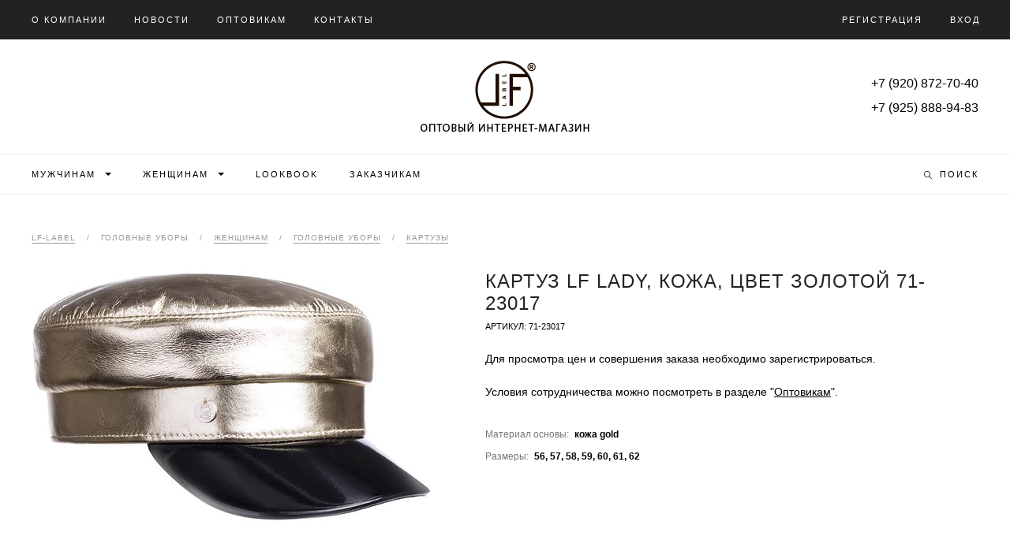

--- FILE ---
content_type: text/html; charset=utf-8
request_url: https://lf-label.ru/catalog/model/827/kartuz-lf-lady-kozha-tsvet-zolotoj-1018-13/
body_size: 3115
content:
<!DOCTYPE html>
<html>
<head>
  <meta charset="utf-8">

  <title>КАРТУЗ LF LADY, КОЖА, ЦВЕТ ЗОЛОТОЙ LF-Label 71-23017 - кожа gold. Купить оптом в интернет-магазине головных уборов LF-Label.ru</title>

  <meta name="description" content="КАРТУЗ LF LADY, КОЖА, ЦВЕТ ЗОЛОТОЙ 71-23017 от производителя LF-Label. В головном уборе использованы только качественные материалы: кожа gold. Предлагаем купить модель КАРТУЗ LF LADY, КОЖА, ЦВЕТ ЗОЛОТОЙ LF-Label 71-23017 оптом в нашем интернет-магазине.">
  <meta name="keywords" content="КАРТУЗ LF LADY, КОЖА, ЦВЕТ ЗОЛОТОЙ LF-Label 71-23017, кожа gold, купить, опт, оптовый магазин, цены, от производителя.">

  <link rel="shortcut icon" href="https://lf-label.ru/favicon.ico">

  
  
  
  

  <link rel="stylesheet" href="https://static.lf-label.ru/cache/css/f4e3f6332275.css" type="text/css" />

  <script type="text/javascript" src="https://static.lf-label.ru/cache/js/767e321623dd.js"></script>
  

  <meta name="yandex-verification" content="6e58bb80b4e6d99a">
  <meta name="google-site-verification" content="dT4DCnXxI1n1MpltN9iGcUjyrec6axRA8Fl3kpm5R3Y">

  
</head>
<body class="">






<div class="headline">
  <div class="wrapper">
    <div class="headline-menu">
      <a href="/" class="headline-menu-logo">LF-LABEL</a>
      <a href="/about/">О компании</a>
      <a href="/news/">Новости</a>
      <a href="/wholesaling/">Оптовикам</a>
      <a href="/contacts/">Контакты</a>
    </div>
    <div class="headline-user">
      
        <a href="/auth/register/">Регистрация</a>
        
        <a href="/auth/login/?next=/catalog/model/827/kartuz-lf-lady-kozha-tsvet-zolotoj-1018-13/">Вход</a>
      
    </div>
  </div>
</div>

<div class="header">
  <div class="wrapper">
    <a href="/" class="header-logo">LF-LABEL | HEADWEAR & ACCESSORIES | ОПТОВЫЙ ИНТЕРНЕТ-МАГАЗИН</a>
    <div class="header-phones">
      <span>+7 (920) 872-70-40</span>
      <span>+7 (925) 888-94-83</span>
    </div>
  </div>
</div>

<div class="toolbar">
  <div class="wrapper">
    <div class="toolbar-nav">
      
  <div class="toolbar-nav-item">
    <a href="/catalog/41/muzhchinam/" class="toolbar-nav-item-target parent">Мужчинам</a>
    <div class="toolbar-nav-item-submenu">
      <div class="wrapper">
        
          <div class="toolbar-nav-item-submenu-col">
            <strong>Головные уборы</strong>
            
              <ul>
                
                  <li><a href="/catalog/19/bejsbolki-osen-2/">Бейсболки осень</a></li>
                
                  <li><a href="/catalog/56/bejsbolki-leto/">Бейсболки лето</a></li>
                
                  <li><a href="/catalog/26/boyarki/">Боярки</a></li>
                
                  <li><a href="/catalog/22/kapitanki/">Капитанки</a></li>
                
                  <li><a href="/catalog/58/kapitanki-leto/">Капитанки лето</a></li>
                
                  <li><a href="/catalog/21/kepi/">Кепи</a></li>
                
                  <li><a href="/catalog/57/kepi-leto/">Кепки лето</a></li>
                
              </ul>
            
              <ul>
                
                  <li><a href="/catalog/25/nemki/">Немки</a></li>
                
                  <li><a href="/catalog/23/panamyi/">Панамы</a></li>
                
                  <li><a href="/catalog/59/panamyi-leto/">Панамы лето</a></li>
                
                  <li><a href="/catalog/52/trikotazh-2/">Трикотаж</a></li>
                
                  <li><a href="/catalog/24/ushanki/">Ушанки</a></li>
                
                  <li><a href="/catalog/33/sherloki/">Шерлоки</a></li>
                
              </ul>
            
          </div>
        
          <div class="toolbar-nav-item-submenu-col">
            <strong>Аксессуары</strong>
            
              <ul>
                
                  <li><a href="/catalog/15/sharfyi/">Шарфы</a></li>
                
              </ul>
            
              <ul>
                
              </ul>
            
          </div>
        
      </div>
    </div>
  </div>

  <div class="toolbar-nav-item">
    <a href="/catalog/42/zhenschinam/" class="toolbar-nav-item-target parent">Женщинам</a>
    <div class="toolbar-nav-item-submenu">
      <div class="wrapper">
        
          <div class="toolbar-nav-item-submenu-col">
            <strong>Головные уборы</strong>
            
              <ul>
                
                  <li><a href="/catalog/35/beretyi/">Береты</a></li>
                
                  <li><a href="/catalog/54/bejsbolki-leto-2/">Бейсболки лето</a></li>
                
                  <li><a href="/catalog/49/bejsbolki-osen/">БЕЙСБОЛКИ ОСЕНЬ</a></li>
                
              </ul>
            
              <ul>
                
                  <li><a href="/catalog/44/kartuzyi/">Картузы</a></li>
                
                  <li><a href="/catalog/61/panamyi-2/">Панамы</a></li>
                
                  <li><a href="/catalog/60/panamyi-leto-2/">Панамы лето</a></li>
                
              </ul>
            
          </div>
        
      </div>
    </div>
  </div>

      <div class="toolbar-nav-item">
        <a href="/gallery/" class="toolbar-nav-item-target">Lookbook</a>
      </div>
      <div class="toolbar-nav-item">
        <a href="/customers/" class="toolbar-nav-item-target">Заказчикам</a>
      </div>
    </div>
    <!--noindex-->
    
    <!--/noindex-->
    <a href="/catalog/search/" class="toolbar-search">Поиск</a>
  </div>
</div>
<script>
  Toolbar.init();
</script>

<div class="content clearfix">
  
    <div class="wrapper clearfix">
      
  <div class="breadcrumbs">
    
      <div>
        <a href="/">LF-Label</a> /
        <span>Головные уборы</span> /
        
          <a href="/catalog/42/zhenschinam/">Женщинам</a> /
        
        
          <a href="/catalog/43/zhenskie-golovnyie-uboryi/">Головные уборы</a> /
        
        <a href="/catalog/44/kartuzyi/">Картузы</a>
      </div>
    
  </div>
  <div class="modelPage clearfix">
    <div class="modelPage-photos">
      <div class="modelPage-photos-main">
        
          
          
            
          
          <a href="https://media.lf-label.ru/cache/66/12/661249fdf179f8b4d5a6380f0e41c0f9.jpg" rel="hat-photos"><img width="505" height="356" src="https://media.lf-label.ru/cache/a1/93/a1931dc913650c2a43a8cd315e6df8d8.jpg" alt="КАРТУЗ LF LADY, КОЖА, ЦВЕТ ЗОЛОТОЙ 71-23017"></a>
        
      </div>
      
    </div>
    <div class="modelPage-main">
      




<h1>КАРТУЗ LF LADY, КОЖА, ЦВЕТ ЗОЛОТОЙ 71-23017</h1>
<div class="modelPage-main-code">
  Артикул: 71-23017
</div>


  <div class="modelPage-main-auth">
    Для просмотра цен и совершения заказа необходимо зарегистрироваться.<br><br>
    Условия сотрудничества можно посмотреть в разделе "<a href="/wholesaling/">Оптовикам</a>".
  </div>

<div class="modelPage-main-prop">
  Материал основы: <b>кожа gold</b>
</div>


  <div class="modelPage-main-prop">
    Размеры: <b>56, 57, 58, 59, 60, 61, 62</b>
  </div>


    </div>
  </div>
  <script>
    Catalog.initModel();
  </script>

    </div>
  
</div>

<div class="footer">
  <div class="wrapper">
    <div class="footer-links">
      <a href="/">LF-LABEL</a>
      <a href="/about/">О компании</a>
      <a href="/catalog/">Каталог</a>
      <a href="/gallery/">Lookbook</a>
      <a href="/customers/">Заказчикам</a>
      <a href="/news/">Новости</a>
      <a href="/articles/">Статьи</a>
      <a href="/wholesaling/">Оптовикам</a>
      <a href="/contacts/">Контакты</a>
    </div>
    <div class="footer-copy">
      &copy; 2009-2026 &nbsp;|&nbsp; <a href="/">LF-Label.ru</a>
    </div>
    <!--noindex-->
    <div class="footer-dev">
      Cоздание сайта: <a href="http://media-k.ru/" target="_blank" rel="nofollow">Media K</a>
    </div>
    <!--/noindex-->
  </div>
</div>



<!-- Yandex.Metrika counter --><script type="text/javascript">(function (d, w, c) { (w[c] = w[c] || []).push(function() { try { w.yaCounter29409075 = new Ya.Metrika({id:29409075, clickmap:true, trackLinks:true, accurateTrackBounce:true}); } catch(e) { } }); var n = d.getElementsByTagName("script")[0], s = d.createElement("script"), f = function () { n.parentNode.insertBefore(s, n); }; s.type = "text/javascript"; s.async = true; s.src = (d.location.protocol == "https:" ? "https:" : "http:") + "//mc.yandex.ru/metrika/watch.js"; if (w.opera == "[object Opera]") { d.addEventListener("DOMContentLoaded", f, false); } else { f(); } })(document, window, "yandex_metrika_callbacks");</script><noscript><div><img src="//mc.yandex.ru/watch/29409075" style="position:absolute; left:-9999px;" alt="" /></div></noscript><!-- /Yandex.Metrika counter -->

</body>
</html>


--- FILE ---
content_type: text/css; charset=utf-8
request_url: https://static.lf-label.ru/cache/css/f4e3f6332275.css
body_size: 21647
content:
.clearfix:after {
  content: "";
  display: table;
  clear: both;
}
@keyframes rotate360 {
  100% {
    transform: rotate(360deg);
  }
}
@keyframes preloader-spinner {
  from {
    transform: rotate(0deg);
  }
  to {
    transform: rotate(360deg);
  }
}
/*! normalize.css v3.0.1 | MIT License | git.io/normalize */
/**
 * 1. Set default font family to sans-serif.
 * 2. Prevent iOS text size adjust after orientation change, without disabling
 *    user zoom.
 */
html {
  font-family: sans-serif;
  /* 1 */
  -ms-text-size-adjust: 100%;
  /* 2 */
  -webkit-text-size-adjust: 100%;
  /* 2 */
}
/**
 * Remove default margin.
 */
body {
  margin: 0;
}
/* HTML5 display definitions
   ========================================================================== */
/**
 * Correct `block` display not defined for any HTML5 element in IE 8/9.
 * Correct `block` display not defined for `details` or `summary` in IE 10/11 and Firefox.
 * Correct `block` display not defined for `main` in IE 11.
 */
article,
aside,
details,
figcaption,
figure,
footer,
header,
hgroup,
main,
nav,
section,
summary {
  display: block;
}
/**
 * 1. Correct `inline-block` display not defined in IE 8/9.
 * 2. Normalize vertical alignment of `progress` in Chrome, Firefox, and Opera.
 */
audio,
canvas,
progress,
video {
  display: inline-block;
  /* 1 */
  vertical-align: baseline;
  /* 2 */
}
/**
 * Prevent modern browsers from displaying `audio` without controls.
 * Remove excess height in iOS 5 devices.
 */
audio:not([controls]) {
  display: none;
  height: 0;
}
/**
 * Address `[hidden]` styling not present in IE 8/9/10.
 * Hide the `template` element in IE 8/9/11, Safari, and Firefox < 22.
 */
[hidden],
template {
  display: none;
}
/* Links
   ========================================================================== */
/**
 * Remove the gray background color from active links in IE 10.
 */
a {
  background: transparent;
}
/**
 * Improve readability when focused and also mouse hovered in all browsers.
 */
a:active,
a:hover {
  outline: 0;
}
/* Text-level semantics
   ========================================================================== */
/**
 * Address styling not present in IE 8/9/10/11, Safari, and Chrome.
 */
abbr[title] {
  border-bottom: 1px dotted;
}
/**
 * Address style set to `bolder` in Firefox 4+, Safari, and Chrome.
 */
b,
strong {
  font-weight: bold;
}
/**
 * Address styling not present in Safari and Chrome.
 */
dfn {
  font-style: italic;
}
/**
 * Address variable `h1` font-size and margin within `section` and `article`
 * contexts in Firefox 4+, Safari, and Chrome.
 */
h1 {
  font-size: 2em;
  margin: 0.67em 0;
}
/**
 * Address styling not present in IE 8/9.
 */
mark {
  background: #ff0;
  color: #000;
}
/**
 * Address inconsistent and variable font size in all browsers.
 */
small {
  font-size: 80%;
}
/**
 * Prevent `sub` and `sup` affecting `line-height` in all browsers.
 */
sub,
sup {
  font-size: 75%;
  line-height: 0;
  position: relative;
  vertical-align: baseline;
}
sup {
  top: -0.5em;
}
sub {
  bottom: -0.25em;
}
/* Embedded content
   ========================================================================== */
/**
 * Remove border when inside `a` element in IE 8/9/10.
 */
img {
  border: 0;
}
/**
 * Correct overflow not hidden in IE 9/10/11.
 */
svg:not(:root) {
  overflow: hidden;
}
/* Grouping content
   ========================================================================== */
/**
 * Address margin not present in IE 8/9 and Safari.
 */
figure {
  margin: 1em 40px;
}
/**
 * Address differences between Firefox and other browsers.
 */
hr {
  box-sizing: content-box;
  height: 0;
}
/**
 * Contain overflow in all browsers.
 */
pre {
  overflow: auto;
}
/**
 * Address odd `em`-unit font size rendering in all browsers.
 */
code,
kbd,
pre,
samp {
  font-family: monospace, monospace;
  font-size: 1em;
}
/* Forms
   ========================================================================== */
/**
 * Known limitation: by default, Chrome and Safari on OS X allow very limited
 * styling of `select`, unless a `border` property is set.
 */
/**
 * 1. Correct color not being inherited.
 *    Known issue: affects color of disabled elements.
 * 2. Correct font properties not being inherited.
 * 3. Address margins set differently in Firefox 4+, Safari, and Chrome.
 */
button,
input,
optgroup,
select,
textarea {
  background: #fff;
  color: inherit;
  /* 1 */
  font: inherit;
  /* 2 */
  margin: 0;
  /* 3 */
}
/**
 * Address `overflow` set to `hidden` in IE 8/9/10/11.
 */
button {
  overflow: visible;
}
/**
 * Address inconsistent `text-transform` inheritance for `button` and `select`.
 * All other form control elements do not inherit `text-transform` values.
 * Correct `button` style inheritance in Firefox, IE 8/9/10/11, and Opera.
 * Correct `select` style inheritance in Firefox.
 */
button,
select {
  text-transform: none;
}
/**
 * 1. Avoid the WebKit bug in Android 4.0.* where (2) destroys native `audio`
 *    and `video` controls.
 * 2. Correct inability to style clickable `input` types in iOS.
 * 3. Improve usability and consistency of cursor style between image-type
 *    `input` and others.
 */
button,
html input[type="button"],
input[type="reset"],
input[type="submit"] {
  -webkit-appearance: button;
  /* 2 */
  cursor: pointer;
  /* 3 */
}
/**
 * Re-set default cursor for disabled elements.
 */
button[disabled],
html input[disabled] {
  cursor: default;
}
/**
 * Remove inner padding and border in Firefox 4+.
 */
button::-moz-focus-inner,
input::-moz-focus-inner {
  border: 0;
  padding: 0;
}
/**
 * Address Firefox 4+ setting `line-height` on `input` using `!important` in
 * the UA stylesheet.
 */
input {
  line-height: normal;
}
/**
 * It's recommended that you don't attempt to style these elements.
 * Firefox's implementation doesn't respect box-sizing, padding, or width.
 *
 * 1. Address box sizing set to `content-box` in IE 8/9/10.
 * 2. Remove excess padding in IE 8/9/10.
 */
input[type="checkbox"],
input[type="radio"] {
  box-sizing: border-box;
  /* 1 */
  padding: 0;
  /* 2 */
}
/**
 * Fix the cursor style for Chrome's increment/decrement buttons. For certain
 * `font-size` values of the `input`, it causes the cursor style of the
 * decrement button to change from `default` to `text`.
 */
input[type="number"]::-webkit-inner-spin-button,
input[type="number"]::-webkit-outer-spin-button {
  height: auto;
}
/**
 * 1. Address `appearance` set to `searchfield` in Safari and Chrome.
 * 2. Address `box-sizing` set to `border-box` in Safari and Chrome
 *    (include `-moz` to future-proof).
 */
input[type="search"] {
  -webkit-appearance: textfield;
  /* 1 */
  /* 2 */
  box-sizing: content-box;
}
/**
 * Remove inner padding and search cancel button in Safari and Chrome on OS X.
 * Safari (but not Chrome) clips the cancel button when the search input has
 * padding (and `textfield` appearance).
 */
input[type="search"]::-webkit-search-cancel-button,
input[type="search"]::-webkit-search-decoration {
  -webkit-appearance: none;
}
/**
 * Define consistent border, margin, and padding.
 */
fieldset {
  border: 1px solid #c0c0c0;
  margin: 0 2px;
  padding: 0.35em 0.625em 0.75em;
}
/**
 * 1. Correct `color` not being inherited in IE 8/9/10/11.
 * 2. Remove padding so people aren't caught out if they zero out fieldsets.
 */
legend {
  border: 0;
  /* 1 */
  padding: 0;
  /* 2 */
}
/**
 * Remove default vertical scrollbar in IE 8/9/10/11.
 */
textarea {
  overflow: auto;
}
/**
 * Don't inherit the `font-weight` (applied by a rule above).
 * NOTE: the default cannot safely be changed in Chrome and Safari on OS X.
 */
optgroup {
  font-weight: bold;
}
/* Tables
   ========================================================================== */
/**
 * Remove most spacing between table cells.
 */
table {
  border-collapse: collapse;
  border-spacing: 0;
}
td,
th {
  padding: 0;
}
body {
  color: #000;
  font-family: Arial, Tahoma, sans-serif;
  font-size: 12px;
  line-height: 1;
}
a {
  color: #000;
  text-decoration: underline;
}
a:hover {
  text-decoration: none;
}
a.inner {
  border-bottom: 1px dashed;
  text-decoration: none;
}
a.inner:hover {
  border-bottom-color: transparent;
}
input,
select,
textarea {
  border: 0;
  font-family: Arial, Tahoma, sans-serif;
  margin: 0;
  outline: 0;
  padding: 0;
}
h1,
h2,
h3,
h4,
h5,
h6 {
  font-weight: normal;
  line-height: 1.1;
  text-align: left;
}
h1 {
  line-height: 1;
}
h1,
h2 {
  color: #222;
  letter-spacing: 1px;
  line-height: 28px;
  margin: 0 0 25px;
  font-size: 24px;
  text-transform: uppercase;
}
h1 > span,
h2 > span {
  color: #09aff4;
}
h2 {
  font-size: 22px;
}
.typo {
  font-size: 12px;
  line-height: 1.5;
}
.typo p {
  margin: 10px 0 0;
}
.typo ul,
.typo ol {
  margin: 10px 0 20px 25px;
  padding: 0;
}
.typo ul li {
  list-style: square;
  margin: 5px 0 0;
}
.typo ol li {
  list-style: decimal;
  margin: 5px 0 0;
}
.typo ul ul,
.typo ul ol,
.typo ol ul,
.typo ol ol {
  margin: 5px 0 10px 25px;
}
.typo > *:first-child {
  margin-top: 0;
}
.typo > *:last-child {
  margin-bottom: 0;
}
.typo .photo {
  display: block;
  margin: 30px 0 10px -20px;
  overflow: hidden;
}
.typo .photo > span {
  border: 1px solid #ddd;
  box-sizing: border-box;
  display: block;
  float: left;
  margin: 0 0 20px 20px;
  max-width: 100%;
  padding: 1px;
}
.typo .photo > span > img {
  display: block;
  max-width: 100%;
}
.typo .doublePhoto > span {
  max-width: 460px;
}
.typo .tripplePhoto > span {
  max-width: 300px;
}
.typo .photo + .photo {
  margin-top: -10px;
}
@media (max-width: 1239px) {
  .typo .photo > span > img {
    height: auto;
    width: auto;
  }
  .typo .doublePhoto > span {
    max-width: 340px;
  }
  .typo .tripplePhoto > span {
    max-width: 220px;
  }
}
.typo h2 {
  font-size: 22px;
  font-weight: normal;
  margin: 25px 0 15px;
}
.typo h2 b,
.typo h2 strong {
  font-weight: normal;
}
.typo .subH2 {
  margin: -12px 0 15px;
}
.typo h3 {
  font-size: 18px;
  line-height: 22px;
  margin: 25px 0 12px;
}
.typo h3 > b,
.typo h3 > strong {
  font-weight: normal;
}
.typo table {
  border: solid #ddd;
  border-width: 0 1px 1px 0;
  margin: 20px 0;
}
.typo table th,
.typo table td {
  border: solid #ddd;
  border-width: 1px 0 0 1px;
  padding: 5px 5px 6px;
  text-align: left;
}
.typo table th,
.typo table .th {
  background: #f5f5f5;
  font-weight: bold;
}
.typo table .label {
  background: #f5f5f5;
  color: #777;
  text-align: right;
  width: 30%;
}
.typo table.centered th,
.typo table.centered td {
  text-align: center;
}
.typo-3col {
  font-size: 0;
}
.typo-3col-item {
  box-sizing: border-box;
  display: inline-block;
  font-size: 12px;
  margin: 0 5% 0 0;
  vertical-align: top;
  width: 30%;
}
.typo-3col-item:last-child {
  margin: 0;
}
.typo-photo-full {
  margin: 35px 0;
}
.typo-photo-full img {
  display: block;
  width: auto;
  height: auto;
  max-width: 100%;
}
.typo-photo-line {
  margin: 35px -10px 15px;
  overflow: hidden;
}
.typo-photo-line a {
  box-sizing: border-box;
  cursor: zoom-in;
  display: block;
  float: left;
  margin: 0 0 20px;
  padding: 0 10px;
  text-decoration: none;
  width: 33.33333%;
}
.typo-photo-line a img {
  display: block;
  width: 100%;
  height: auto;
}
.typo-photo-line.m-cols-2 {
  margin-left: 0;
  margin-right: 0;
}
.typo-photo-line.m-cols-2 a:first-child {
  padding: 0 10px 0 0;
  width: 50%;
}
.typo-photo-line.m-cols-2 a:last-child {
  padding: 0 0 0 10px;
  width: 50%;
}
.baseTooltip {
  background: #fff;
  border: 1px solid #bbb;
  border-radius: 2px;
  box-shadow: 0 0 8px rgba(0, 0, 0, 0.2);
  font-size: 11px;
  line-height: 12px;
  max-width: 400px;
  padding: 5px 7px;
  position: absolute;
  z-index: 100;
}
.mfp-modal-cont .mfp-content {
  text-align: center;
}
.mfp-modal {
  background: #fff;
  box-shadow: 0 0 25px rgba(0, 0, 0, 0.5);
  display: inline-block;
  font-size: 11px;
  letter-spacing: 1px;
  margin: 25px 0;
  padding: 25px 30px 28px 30px;
  position: relative;
  text-align: center;
  text-transform: uppercase;
}
.mfp-modal > b {
  display: block;
  font-weight: normal;
  line-height: 20px;
  margin: 0 0 20px;
}
.mfp-modal > a {
  border-bottom: 1px solid;
  color: #000;
  margin: 0 10px;
  padding: 0 0 1px;
  text-decoration: none;
  -webkit-user-select: none;
     -moz-user-select: none;
      -ms-user-select: none;
          user-select: none;
}
.mfp-modal > a:hover {
  color: #777;
}
.mfp-modal.loading {
  background: #fff url("[data-uri]") no-repeat left 50% bottom 28px !important;
}
.mfp-modal.loading > a {
  visibility: hidden;
}
#mouse-loader {
  display: none;
  height: 20px;
  position: absolute;
  width: 20px;
  z-index: 99999;
  border-radius: 100%;
  border: 2px solid;
  border-top-color: rgba(255, 255, 255, 0.65);
  border-bottom-color: rgba(0, 0, 0, 0.35);
  border-left-color: rgba(255, 255, 255, 0.65);
  border-right-color: rgba(0, 0, 0, 0.35);
  animation: preloader-spinner 0.65s linear infinite;
}
.btn {
  background: #000;
  border: 0;
  border-radius: 4px;
  color: #fff;
  cursor: pointer;
  display: inline-block;
  font-size: 12px;
  letter-spacing: 1px;
  line-height: 1;
  padding: 5px 7px;
  position: relative;
  text-align: center;
  text-decoration: none;
  text-transform: uppercase;
  -webkit-user-select: none;
     -moz-user-select: none;
      -ms-user-select: none;
          user-select: none;
}
.btn:hover {
  background: #444;
}
.btn.loading {
  background: url("[data-uri]") no-repeat 50% 50%;
  color: transparent;
  cursor: default;
  pointer-events: none;
}
.btn.disabled {
  background: #999 !important;
  color: #ccc !important;
  cursor: default !important;
  opacity: 1 !important;
  pointer-events: none;
}
html {
  background: #fff;
  height: 100%;
  overflow-y: scroll;
}
body {
  background: #fff;
  box-sizing: border-box;
  min-width: 980px;
  /* stick footer to bottom */
  min-height: 100%;
  height: auto !important;
  /*height: 100%;*/
  position: relative;
}
.wrapper {
  height: 100%;
  margin: 0 auto;
  padding: 0 10px;
  position: relative;
  width: 960px;
}
@media all and (min-width: 1240px) {
  .wrapper {
    width: 1200px;
  }
}
.headline {
  background: #222;
  height: 50px;
  left: 0;
  position: fixed;
  right: 0;
  top: 0;
  z-index: 1000;
}
.headline a,
.headline b {
  box-sizing: border-box;
  color: #fff;
  cursor: pointer;
  display: block;
  float: left;
  font-size: 11px;
  height: 100%;
  letter-spacing: 2px;
  margin: 0 35px 0 0;
  padding: 20px 0 19px;
  position: relative;
  text-decoration: none;
  text-transform: uppercase;
  -webkit-user-select: none;
     -moz-user-select: none;
      -ms-user-select: none;
          user-select: none;
}
.headline b {
  cursor: default;
}
.headline a:hover {
  color: #ccc;
}
.headline-menu {
  position: relative;
  transition: padding 250ms ease;
}
/*.headline-menu-logo {
      background: data-uri("../img/logo-small.png") no-repeat 0 0;
      display: block;
      height: 15px !important;
      left: 0;
      opacity: 0;
      overflow: hidden;
      padding: 0 !important;
      position: absolute !important;
      text-indent: -99999px;
      top: 17px;
      transition: opacity 250ms ease 150ms;
      visibility: hidden;
      width: 94px;
      z-index: 1;
      }*/
.headline-menu-logo {
  background: url("[data-uri]") no-repeat 0 0;
  display: block;
  height: 15px !important;
  left: 0;
  opacity: 0;
  overflow: hidden;
  padding: 0 !important;
  position: absolute !important;
  text-indent: -99999px;
  top: 17px;
  transition: opacity 250ms ease 150ms;
  visibility: hidden;
  width: 125px;
  z-index: 1;
}
.headline-user {
  float: right;
  margin: 0 -2px 0 0;
}
.headline-user a,
.headline-user b {
  margin: 0 0 0 35px;
}
.headline--fixed .headline-menu {
  /*padding-left: 134px;*/
  padding-left: 165px;
}
.headline--fixed .headline-menu-logo {
  opacity: 1;
  visibility: visible;
}
.headline.scrollFix {
  overflow-y: scroll;
}
.header {
  border-bottom: 1px solid #f1f1f1;
  font-size: 16px;
  height: 145px;
  margin: 50px 0 51px;
  position: relative;
}
/*.header-logo {
    background: data-uri("../img/logo.png") no-repeat 0 0;
    height: 81px;
    left: @wrapper-padding;
    overflow: hidden;
    position: absolute;
    top: 32px;
    text-indent: -99999px;
    width: 413px;
    z-index: 1;
    }*/
.header-logo {
  background: url("[data-uri]") no-repeat 0 0;
  height: 90px;
  left: 50%;
  margin: 0 0 0 -110px;
  overflow: hidden;
  position: absolute;
  top: 27px;
  text-indent: -99999px;
  width: 220px;
  z-index: 1;
}
.header-phones {
  position: absolute;
  right: 10px;
  text-align: right;
  top: 48px;
}
.header-phones > span {
  display: block;
  font-size: 16px;
  margin: 0 0 15px;
}
.header-phones > a {
  border-bottom: 1px dashed;
  display: inline-block;
  font-size: 11px;
  letter-spacing: 2px;
  padding: 0 0 1px;
  text-decoration: none;
  text-transform: uppercase;
}
.header-phones > a:hover {
  border-bottom-style: solid;
}
.toolbar {
  background: #fff;
  border-bottom: 1px solid #f1f1f1;
  color: #000;
  font-size: 11px;
  height: 50px;
  margin: -51px 0 0;
  position: relative;
}
.toolbar > .wrapper {
  position: static;
}
.toolbar:after {
  content: "";
  display: block;
  left: 0;
  position: fixed;
  top: 0;
}
.toolbar-nav {
  float: left;
  height: 100%;
}
.toolbar-nav-item {
  float: left;
  height: 100%;
}
.toolbar-nav-item:first-child {
  margin-left: -20px;
}
.toolbar-nav-item-target {
  box-sizing: border-box;
  cursor: pointer;
  display: block;
  font-size: 11px;
  height: 100%;
  letter-spacing: 2px;
  padding: 20px 20px 0;
  position: relative;
  text-decoration: none;
  text-transform: uppercase;
  -webkit-user-select: none;
     -moz-user-select: none;
      -ms-user-select: none;
          user-select: none;
}
.toolbar-nav-item-target.parent:after {
  content: "";
  display: inline-block;
  margin: 3px 0 0 12px;
  vertical-align: top;
  width: 0;
  height: 0;
  border-style: solid;
  border-width: 4px 4px 0 4px;
  border-color: #000 transparent transparent transparent;
}
.toolbar-nav-item-submenu {
  background: #f1f1f1;
  display: none;
  left: 0;
  letter-spacing: 1px;
  position: absolute;
  top: 50px;
  right: 0;
  width: 100% !important;
  z-index: 1000;
}
.toolbar-nav-item-submenu-col {
  float: left;
  font-size: 14px;
  padding: 35px 0 35px;
  position: relative;
  z-index: 3;
}
.toolbar-nav-item-submenu-col > strong {
  display: block;
  font-weight: normal;
  text-transform: uppercase;
}
.toolbar-nav-item-submenu-col > ul {
  float: left;
  list-style: none;
  margin: 17px 70px 0 0;
  padding: 0;
}
.toolbar-nav-item-submenu-col > ul > li {
  margin: 15px 0 0;
}
.toolbar-nav-item-submenu-col > ul > li > a {
  color: #888;
  font-size: 12px;
  text-decoration: none;
  text-transform: uppercase;
}
.toolbar-nav-item-submenu-col > ul > li > a:hover {
  color: #000;
}
.toolbar-nav-item-submenu:before,
.toolbar-nav-item-submenu:after {
  background: #f1f1f1;
  bottom: 0;
  content: "";
  display: block;
  left: 0;
  position: absolute;
  right: 0;
  top: 0;
  z-index: 2;
}
.toolbar-nav-item-submenu:after {
  box-shadow: 0 0 25px rgba(0, 0, 0, 0.25);
  height: 25px;
  top: auto;
  z-index: 1;
}
.toolbar-nav-item:hover .toolbar-nav-item-target {
  color: #777;
}
.toolbar-nav-item:hover .toolbar-nav-item-target.parent:after {
  border-top-color: #777;
}
.toolbar-nav-item.opened .toolbar-nav-item-target {
  background: #f1f1f1;
  color: #000;
}
.toolbar-nav-item.opened .toolbar-nav-item-target.parent:after {
  border-width: 0 4px 4px 4px;
  border-color: transparent transparent #000 transparent;
  margin-top: 2px;
}
.toolbar-search {
  background: url("[data-uri]") no-repeat 0 21px;
  box-sizing: border-box;
  display: block;
  float: right;
  font-size: 11px;
  height: 100%;
  letter-spacing: 2px;
  padding: 20px 0 0 20px;
  text-decoration: none;
  text-transform: uppercase;
}
.toolbar-search:hover {
  opacity: 0.7;
}
.toolbar-cart {
  box-sizing: border-box;
  display: block;
  float: right;
  font-size: 11px;
  height: 100%;
  letter-spacing: 2px;
  margin: 0 0 0 50px;
  padding: 20px 0 0;
  text-decoration: none;
  text-transform: uppercase;
}
.toolbar-cart > i {
  font-style: normal;
}
.toolbar-cart > span {
  border: 1px solid #ddd;
  border-radius: 2px;
  display: inline-block;
  font-size: 11px;
  font-weight: bold;
  letter-spacing: 0;
  margin: -6px 0 0 10px;
  min-width: 12px;
  padding: 5px 4px 4px;
  text-align: center;
  vertical-align: top;
}
a.toolbar-cart:hover > i {
  opacity: 0.7;
}
.toolbar--fixed {
  left: 0;
  margin: 0;
  position: fixed;
  right: 0;
  top: 50px;
  z-index: 1000;
}
.toolbar--fixed.scrollFix {
  overflow-y: scroll;
}
.content {
  padding: 50px 0 250px;
}
.content-workarea {
  position: relative;
}
.content-side {
  float: left;
  margin: 0;
  padding: 20px 0 0;
  width: 210px;
  z-index: 1;
}
.content-main {
  margin: 0 0 0 270px;
  padding: 20px 0 0;
}
.footer {
  border-top: 1px solid #f1f1f1;
  bottom: 0;
  box-sizing: border-box;
  color: #999;
  height: 150px;
  font-size: 11px;
  letter-spacing: 1px;
  padding: 40px 0 0;
  position: absolute;
  text-transform: uppercase;
  width: 100%;
}
.footer a {
  border-bottom: 1px solid;
  color: #999;
  text-decoration: none;
}
.footer a:hover {
  border-bottom: 0;
}
.footer-links {
  float: left;
  margin: 0 0 50px;
}
.footer-links > a {
  margin: 0 35px 0 0;
}
.footer-copy {
  clear: left;
  float: left;
}
.footer-dev {
  float: right;
}
.breadcrumbs {
  color: #999;
  cursor: default;
  font-size: 10px;
  letter-spacing: 1px;
  margin: 0 0 25px;
  text-transform: uppercase;
}
.breadcrumbs a {
  color: #999;
  display: inline-block;
  margin: 0 10px;
  padding: 0 0 1px;
  position: relative;
  text-decoration: none;
}
.breadcrumbs a:after {
  background: currentColor;
  bottom: -1px;
  content: "";
  display: block;
  height: 1px;
  left: 0;
  position: absolute;
  right: 1px;
}
.breadcrumbs a:hover {
  color: #444;
}
.breadcrumbs span {
  margin: 0 10px;
}
.breadcrumbs > *:first-child,
.breadcrumbs > div > *:first-child {
  margin-left: 0;
}
.breadcrumbs div + div {
  margin-top: 10px;
}
.pagination {
  cursor: default;
  font-size: 12px;
  margin: 40px 0 0;
  min-height: 45px;
}
.pagination > .page,
.pagination > .next,
.pagination > .prev,
.pagination > .interval {
  background: #f1f1f1;
  color: #000;
  display: block;
  float: left;
  height: 45px;
  line-height: 46px;
  margin: 0 10px 0 0;
  text-align: center;
  text-decoration: none;
  width: 45px;
}
.pagination > .next,
.pagination > .prev,
.pagination > .interval {
  letter-spacing: 2px;
  padding: 0 20px 0 21px;
  text-transform: uppercase;
  width: auto;
}
.pagination > a {
  transition-property: background;
  transition-duration: 0.2s;
  transition-timing-function: ease;
}
.pagination > a:hover {
  background: #ddd;
  transition: none;
}
.pagination > a:active {
  background: #000;
  color: #fff;
  transition: none;
}
.pagination > .current {
  background: #000;
  color: #fff;
}
.selectWidget {
  font-size: 11px;
  letter-spacing: 2px;
  line-height: 14px;
  text-transform: uppercase;
  -webkit-user-select: none;
     -moz-user-select: none;
      -ms-user-select: none;
          user-select: none;
}
.selectWidget-header {
  display: block;
  font-weight: normal;
  margin: 0 0 7px;
}
.selectWidget-cont {
  position: relative;
}
.selectWidget-cont-value {
  background: #fff;
  border: 1px solid #ddd;
  color: #aaa;
  cursor: pointer;
  display: block;
  height: 14px;
  line-height: 14px;
  overflow: hidden;
  padding: 10px 30px 10px 12px;
  position: relative;
  text-overflow: ellipsis;
  white-space: nowrap;
}
.selectWidget-cont-value:after {
  content: "";
  display: block;
  position: absolute;
  right: 10px;
  top: 15px;
  width: 0;
  height: 0;
  border-style: solid;
  border-width: 6px 5px 0 5px;
  border-color: #ddd transparent transparent transparent;
}
.selectWidget-cont-value:hover {
  border-color: #bbb;
}
.selectWidget-cont-value:hover:after {
  border-color: #bbb transparent transparent transparent;
}
.selectWidget-cont.opened .selectWidget-cont-value {
  border-color: #bbb;
}
.selectWidget-cont.opened .selectWidget-cont-value:after {
  border-color: #bbb transparent transparent transparent;
}
.selectWidget-cont-choices {
  background: #fff;
  border: 1px solid #bbb;
  box-shadow: 0 0 12px rgba(0, 0, 0, 0.15);
  display: none;
  left: 0;
  letter-spacing: 1px;
  list-style: none;
  margin: -1px 0 0;
  max-height: 350px;
  overflow: hidden;
  overflow-y: auto;
  padding: 0;
  position: absolute;
  right: 0;
  top: 100%;
  z-index: 5;
}
.selectWidget-cont-choices > li > a {
  color: #777;
  cursor: pointer;
  display: block;
  padding: 6px 12px;
  position: relative;
  text-decoration: none;
}
.selectWidget-cont-choices > li > a:hover {
  background: #f1f1f1;
}
.selectWidget-cont-choices > li > a.active {
  background: #eee;
  cursor: default;
  font-weight: bold;
  pointer-events: none;
}
.selectWidget-cont-choices > li.inactive {
  opacity: 0.5;
}
.selectWidget-cont.active .selectWidget-cont-value {
  border-color: #bbb;
  color: #777;
}
.selectWidget-cont.active .selectWidget-cont-value:after {
  border-color: #bbb transparent transparent transparent;
}
.selectWidget-cont.opened .selectWidget-cont-value {
  border-color: #bbb !important;
  z-index: 6;
}
.selectWidget-cont.opened .selectWidget-cont-choices {
  display: block;
}
.selectWidget + .selectWidget {
  margin-top: 35px;
}
.promo {
  background: #fff;
  box-shadow: 0 0 25px rgba(0, 0, 0, 0.25);
  color: #000;
  margin: 20px auto;
  padding: 25px 27px;
  position: relative;
  width: 400px;
}
.promo-title {
  font-size: 22px;
  line-height: 1.1;
  margin: -2px 0 15px;
}
.promo-text {
  line-height: 1.5;
  margin: 0 0 -4px;
}
.promo-link {
  background: rgba(255, 255, 255, 0.15);
  border: 2px solid #fff;
  color: #fff;
  display: inline-block;
  margin: 20px 0 0;
  padding: 7px 9px 8px;
  text-decoration: none;
}
.promo .mfp-close {
  color: #fff !important;
}
.newsList-item {
  line-height: 1.1;
  margin: 15px 0 0;
  padding: 0 0 0 90px;
  position: relative;
}
.newsList-item > span {
  color: #aaa;
  left: 0;
  position: absolute;
  top: 0;
}
.newsPage-date {
  color: #aaa;
  margin: -15px 0 25px;
}
.newsPage-descr {
  margin: 0 0 20px;
}
.articleList-item {
  margin: 15px 0 0;
}
.articlePage-descr {
  margin: 0 0 20px;
}
.galleryList-item {
  border-top: 1px dashed #777;
  margin: 25px 0 0;
  padding: 20px 0 0;
}
.galleryList-item:first-child {
  border: 0;
  margin: 0;
  padding: 0;
}
.galleryList-item-photos {
  margin: 15px 0 0 -20px;
  overflow: hidden;
}
.galleryList-item-photos > a > img {
  float: left;
  margin: 0 0 0 20px;
  vertical-align: top;
}
.photosetPage-descr {
  margin: 0 0 20px;
}
.photosetPage-photos {
  margin: 0 0 5px -20px;
}
.photosetPage-photos > a {
  cursor: zoom-in;
  display: block;
  float: left;
  margin: 0 0 20px 20px;
  outline: none;
}
.photosetPage-photos > a > img {
  vertical-align: top;
}
.indexPage-intro {
  background: url("https://static.lf-label.ru/project/img/hex-patt.png") repeat 50% 0;
  border: solid #bbb;
  border-width: 1px 0;
  font-size: 16px;
  margin: 30px 0 0;
}
.indexPage-intro-half {
  box-sizing: border-box;
  float: left;
  font-size: 16px;
  line-height: 24px;
  padding: 40px;
  position: relative;
  width: 50%;
}
.indexPage-intro-half:after {
  background: url("https://static.lf-label.ru/project/img/index-atm-icon.png") no-repeat 50% 50%;
  content: "";
  display: block;
  height: 150px;
  left: -50px;
  position: absolute;
  top: 50px;
  width: 150px;
}
.indexPage-intro-half--lft {
  border-right: 1px dashed #bbb;
  padding-left: 160px;
}
.indexPage-intro-half--rgt {
  padding-right: 160px;
}
.indexPage-intro-half--rgt:after {
  background-image: url("https://static.lf-label.ru/project/img/index-filters-icon.png");
  left: auto;
  right: 0;
}
.indexPage-intro-half > h2 {
  font-size: 28px;
  margin: 0 0 20px;
}
.indexPage-intro-half > p {
  margin: 0 0 20px;
  min-height: 72px;
}
.indexPage-intro-half > a {
  background: #00adee;
  color: #fff;
  display: inline-block;
  text-decoration: none;
  padding: 10px 20px;
}
.indexPage-intro-half > a:hover {
  background: #0bf;
}
@media (max-width: 1400px) {
  .indexPage-intro-half:after {
    display: none;
  }
}
.indexPage-infoblock {
  margin: 50px 0 0;
}
.indexPage-infoblock h1,
.indexPage-infoblock h2 {
  font-size: 28px;
  margin: 0 0 15px;
  text-align: center;
}
.indexPage-infoblock > p {
  font-size: 16px;
  margin: 0 0 40px;
  text-align: center;
}
.indexPage-infoblock-cont {
  font-size: 0;
}
.indexPage-infoblock-cont-item {
  box-sizing: border-box;
  display: inline-block;
  padding: 0 25px 25px 0;
  text-align: left;
  vertical-align: top;
  width: 33.33%;
}
.indexPage-infoblock-cont-item > b {
  border-left: 2px solid #09aff4;
  display: block;
  font-size: 16px;
  font-weight: normal;
  line-height: 20px;
  margin: 0 0 10px;
  padding: 2px 0 2px 18px;
}
.indexPage-infoblock-cont-item > p {
  color: #777;
  font-size: 12px;
  line-height: 1.5;
  padding: 0 0 0 20px;
}
.content-side-filter {
  font-size: 11px;
  letter-spacing: 2px;
  line-height: 14px;
  margin: 0 0 35px;
  text-transform: uppercase;
}
.content-side-filter-name {
  color: #888;
  margin: 0 0 20px;
}
.content-side-filter > ul {
  list-style: none;
  margin: 0;
  padding: 0;
}
.content-side-filter > ul > li {
  margin: 10px 0 0;
}
.content-side-filter > ul > li > a {
  text-decoration: none;
}
.content-side-filter > ul > li > a:hover {
  color: #888;
}
.content-side-filter > ul > li > a.active {
  color: #888;
  font-weight: bold;
}
.content-side-menu {
  list-style: none;
  margin: 0;
  padding: 5px 25px 0 0;
}
.content-side-menu > li {
  margin: 25px 0 0;
}
.content-side-menu > li:first-child {
  margin-top: 0;
}
.content-side-menu > li > a {
  color: #777;
  font-size: 11px;
  letter-spacing: 1px;
  text-decoration: none;
  text-transform: uppercase;
}
.content-side-menu > li > a:hover {
  color: #000;
}
.content-side-menu > li.active > a {
  color: #000 !important;
  font-weight: bold !important;
}
.content-side-menu-0 {
  padding: 0 0 5px;
}
.content-side-menu-0 > a {
  font-size: 12px !important;
}
.content-side-menu-1 {
  margin-left: 15px !important;
}
.content-side-menu-2 {
  margin-left: 30px !important;
}
.content-side-menu > li.current {
  background: #eee;
  font-weight: bold;
  padding: 10px;
}
.content-side-menu > li.current > a {
  color: #000 !important;
}
.content-side-menu > li.content-side-menu-0.current {
  margin: -10px -25px -5px 0;
}
.content-side-menu > li.content-side-menu-1.current {
  margin: 15px -10px -10px 5px !important;
}
.content-side-menu > li.content-side-menu-2.current {
  margin: 15px -10px -10px 20px !important;
}
.content-side-menu-1 + .content-side-menu-0 {
  margin-top: 35px !important;
}
.content-side-menu-sep {
  background: #f1f1f1;
  bottom: -10px;
  left: 210px;
  position: absolute;
  top: 20px;
  width: 1px;
}
.modelList {
  font-size: 0;
  margin: -30px 0 0 -30px;
}
.modelList-empty {
  color: #888;
  display: inline-block;
  font-size: 11px;
  letter-spacing: 1px;
  margin: 30px 0 0 30px;
  text-transform: uppercase;
}
.modelList-item {
  border: 1px solid #fff;
  color: #000;
  display: inline-block;
  font-size: 14px;
  margin: 28px -2px -2px 28px;
  padding: 1px;
  text-align: center;
  text-decoration: none;
  text-transform: uppercase;
  transition: border-color 350ms ease;
  vertical-align: top;
  width: 210px;
}
.modelList-item-photo {
  color: #999;
  height: 315px;
  font-size: 10px;
  letter-spacing: 1px;
  line-height: 315px;
  position: relative;
  text-align: center;
}
.modelList-item-photo > img {
  vertical-align: bottom;
}
.modelList-item-photo > i {
  background: #f10000;
  color: #fff;
  display: block;
  font-style: normal;
  line-height: 1;
  padding: 3px 3px 2px;
  position: absolute;
  right: 0;
  top: 0;
}
.modelList-item-photo-fastview {
  background: rgba(240, 240, 240, 0.8);
  bottom: 20px;
  box-sizing: border-box;
  color: #777;
  display: block;
  font-size: 10px;
  left: 18px;
  letter-spacing: 1px;
  line-height: 14px;
  opacity: 0;
  padding: 10px 0 9px 1px;
  position: absolute;
  right: 18px;
  transition: opacity 350ms ease;
  z-index: 1;
}
.modelList-item-photo-fastview:hover {
  background: #eaeaea;
  color: #444;
}
.modelList-item-photo.fastviewLoading .modelList-item-photo-fastview {
  display: none;
}
.modelList-item-photo.fastviewLoading:after {
  content: "";
  width: 30px;
  height: 30px;
  padding: 0;
  border-radius: 100%;
  border: 3px solid;
  border-top-color: rgba(255, 255, 255, 0.65);
  border-bottom-color: rgba(0, 0, 0, 0.35);
  border-left-color: rgba(255, 255, 255, 0.65);
  border-right-color: rgba(0, 0, 0, 0.35);
  animation: preloader-spinner 0.65s linear infinite;
  position: absolute;
  bottom: 20px;
  left: 50%;
  margin: 0 0 0 -18px;
  z-index: 2;
}
.modelList-item-photo.empty {
  background: #f1f1f1;
}
.modelList-item-name {
  font-size: 12px;
  letter-spacing: 1px;
  line-height: 16px;
  margin: 20px 10px 10px;
}
.modelList-item-name:last-child {
  margin-bottom: 20px;
}
.modelList-item-price {
  color: #b98710;
  padding: 0 0 20px;
}
.modelList-item:hover {
  border: 1px solid #f1f1f1;
  color: #888;
  transition: none;
}
.modelList-item:hover .modelList-item-price {
  color: #dea810;
}
.modelList-item:hover .modelList-item-photo-fastview {
  opacity: 1;
  transition: none;
}
.modelFastview {
  background: #fff;
  box-shadow: 0 0 25px rgba(0, 0, 0, 0.5);
  margin: 25px auto;
  position: relative;
  width: 800px;
}
.modelFastview-photo {
  background: #f1f1f1;
  float: left;
  width: 400px;
}
.modelFastview-photo img {
  vertical-align: top;
}
.modelFastview-photo > div {
  background: #f1f1f1;
  color: #bbb;
  cursor: default;
  font-size: 10px;
  height: 400px;
  letter-spacing: 2px;
  line-height: 400px;
  text-align: center;
  text-transform: uppercase;
}
.modelFastview-main {
  box-sizing: border-box;
  float: right;
  padding: 25px 25px 60px;
  width: 400px;
}
.modelFastview-main > h1 {
  margin: -4px 25px 10px 0;
}
.modelFastview-main-details {
  border-bottom: 1px solid;
  bottom: 25px;
  color: #888;
  display: inline-block;
  font-size: 10px;
  letter-spacing: 1px;
  padding: 0 0 1px;
  position: absolute;
  right: 25px;
  text-decoration: none;
  text-transform: uppercase;
}
.modelFastview-main-details:hover {
  color: #000;
}
.modelFastview.loading:before {
  content: "";
  width: 80px;
  height: 80px;
  display: inline-block;
  padding: 0;
  border-radius: 100%;
  border: 8px solid;
  border-top-color: rgba(0, 0, 0, 0.65);
  border-bottom-color: rgba(0, 0, 0, 0.15);
  border-left-color: rgba(0, 0, 0, 0.65);
  border-right-color: rgba(0, 0, 0, 0.15);
  animation: preloader-spinner 0.65s linear infinite;
  position: absolute;
  top: 50%;
  margin: -48px 0 0 -48px;
  left: 50%;
  z-index: 1;
}
.modelFastview.loading > div {
  visibility: hidden;
}
.modelFastview.changing > div {
  opacity: 0;
}
.modelFastview.changingEnded > div {
  opacity: 1;
}
.modelFastview .mfp-arrow:focus {
  opacity: 0.65;
}
.modelFastview .mfp-arrow:hover {
  opacity: 1;
}
.modelFastview .mfp-arrow.disabled,
.modelFastview.loading .mfp-arrow {
  cursor: default !important;
  margin-top: -55px !important;
  opacity: 0.25 !important;
}
.modelFastview .mfp-arrow-left {
  left: -90px;
}
.modelFastview .mfp-arrow-right {
  right: -90px;
}
.modelListShortDescr {
  line-height: 1.1;
  margin: -10px 0 15px;
}
.modelListFullDescr {
  border-top: 1px solid #f1f1f1;
  margin: 50px 0 0;
  padding: 50px 0 0;
}
@media all and (max-width: 1239px) {
  .indexPage-hats .modelList-item:nth-child(n+5) {
    display: none;
  }
}
.modelPage {
  padding: 10px 0 0;
}
.modelPage-photos {
  float: left;
  font-size: 0;
  overflow: hidden;
  width: 505px;
}
.modelPage-photos-main {
  float: left;
  width: 400px;
}
.modelPage-photos-main:only-child {
  width: 100%;
}
.modelPage-photos-addit {
  float: left;
  margin: 0 0 0 15px;
  overflow: hidden;
  width: 90px;
}
.modelPage-photos a {
  background: #f1f1f1;
  display: inline-block;
  margin: 0 0 15px;
  outline: none;
  position: relative;
}
.modelPage-photos a > img {
  position: relative;
  vertical-align: top;
  z-index: 2;
}
.modelPage-photos a.loading:before {
  content: "";
  width: 30px;
  height: 30px;
  padding: 0;
  border-radius: 100%;
  border: 2px solid;
  border-top-color: transparent;
  border-bottom-color: rgba(0, 0, 0, 0.25);
  border-left-color: transparent;
  border-right-color: rgba(0, 0, 0, 0.25);
  animation: preloader-spinner 0.65s linear infinite;
  position: absolute;
  top: 50%;
  left: 50%;
  margin: -17px 0 0 -17px;
  z-index: 1;
}
.modelPage-photos-addit a.loading:before {
  border-width: 1px;
  height: 20px;
  width: 20px;
  margin: -11px 0 0 -11px;
}
.modelPage-photos a.loading > img:-moz-loading {
  visibility: hidden;
}
.modelPage-photos a:hover {
  cursor: zoom-in;
  opacity: 0.85;
}
.modelPage-photos-empty {
  background: #f1f1f1;
  color: #bbb;
  cursor: default;
  font-size: 10px;
  height: 505px;
  letter-spacing: 2px;
  line-height: 505px;
  text-align: center;
  text-transform: uppercase;
}
.modelPage-main {
  margin: 0 0 0 575px;
}
.modelPage-main > h1 {
  font-size: 24px;
  margin: 0 0 10px;
  text-transform: uppercase;
}
.modelPage-main-code {
  font-size: 11px;
  margin: 0 0 25px;
  text-transform: uppercase;
}
.modelPage-main-buy {
  font-size: 26px;
  margin: 0 0 25px;
}
.modelPage-main-buy-price {
  color: #cf9206;
}
.modelPage-main-buy-notAvailable {
  color: #aaa;
}
.modelPage-main-auth {
  font-size: 14px;
  line-height: 1.5;
  margin: 0 0 35px;
}
.modelPage-main-prop {
  color: #777;
  font-size: 12px;
  line-height: 16px;
  margin: 0 0 12px;
}
.modelPage-main-prop > b {
  color: #000;
  margin: 0 0 0 4px;
}
.modelPage-main-sizes {
  color: #000;
  margin: 30px 0 0;
}
.modelPage-main-sizes > b {
  display: block;
  font-size: 18px;
  font-weight: normal;
  margin: 0 0 15px;
}
.modelPage-main-sizes > span {
  background: #000;
  color: #fff;
  cursor: pointer;
  display: inline-block;
  margin: 15px 0 0;
  padding: 11px 11px 11px 12px;
  -webkit-user-select: none;
     -moz-user-select: none;
      -ms-user-select: none;
          user-select: none;
}
.modelPage-main-sizes > span:hover {
  background: #444;
}
.modelPage-main-sizes > span.loading {
  background: url("[data-uri]") no-repeat 50% 50%;
  border-color: #000;
  color: transparent;
}
.modelPage-main-sizes > span.disabled {
  background: #000 !important;
  cursor: default !important;
  opacity: 0.5 !important;
}
.modelPage-main-sizes > div {
  font-size: 14px;
  font-weight: normal;
  line-height: 25px;
  margin: 6px 0 0;
}
.modelPage-main-sizes > div > i,
.modelPage-main-sizes > div > b {
  background: #ddd;
  box-sizing: border-box;
  color: #444;
  cursor: pointer;
  display: inline-block;
  font-size: 14px;
  font-style: normal;
  font-weight: normal;
  height: 25px;
  line-height: 1;
  padding: 5px 0 0;
  text-align: center;
  -webkit-user-select: none;
     -moz-user-select: none;
      -ms-user-select: none;
          user-select: none;
  vertical-align: top;
  width: 25px;
}
.modelPage-main-sizes > div > i {
  border-radius: 2px 0 0 2px;
  margin: 0 0 0 5px;
}
.modelPage-main-sizes > div > b {
  border-radius: 0 2px 2px 0;
}
.modelPage-main-sizes > div > i:hover,
.modelPage-main-sizes > div > b:hover {
  background: #ccc;
}
.modelPage-main-sizes > div > input {
  background: #eee;
  border: 0;
  box-sizing: border-box;
  color: #444;
  display: inline-block;
  font-size: 14px;
  height: 25px;
  padding: 0;
  text-align: center;
  vertical-align: top;
  width: 50px;
}
.modelPage-main-cartAdd,
.modelPage-main-order {
  background-color: #000;
  border-radius: 4px;
  color: #fff;
  cursor: pointer;
  display: inline-block;
  letter-spacing: 1px;
  text-decoration: none;
  text-transform: uppercase;
  padding: 18px 30px 17px 31px;
  vertical-align: top;
}
.modelPage-main-order {
  background: #fff;
  border: 1px solid #000;
  color: #000;
  padding: 17px 20px 16px 21px;
}
.modelPage-main-order > i {
  color: #777;
  font-style: normal;
  margin: 0 5px;
}
.modelPage-main-order:hover {
  background-color: #f1f1f1;
}
.modelPage-main-cartAdd:hover {
  background-color: #333;
}
.modelPage-main-cartAdd.disabled {
  background: #999 !important;
  color: #ccc !important;
  cursor: default !important;
  opacity: 1 !important;
}
.modelPage-main-like {
  background: url("[data-uri]") no-repeat 50% 50%;
  display: inline-block;
  height: 47px;
  margin: 0 0 0 25px;
  vertical-align: top;
  width: 47px;
}
.modelPage-main-like:hover {
  opacity: 0.6;
}
.modelPage-main-descr {
  margin: 50px 0 0;
}
.modelPage-main-descr-tabs {
  font-size: 0;
  -webkit-user-select: none;
     -moz-user-select: none;
      -ms-user-select: none;
          user-select: none;
}
.modelPage-main-descr-tabs > span {
  color: #000;
  cursor: pointer;
  display: inline-block;
  font-size: 12px;
  letter-spacing: 1px;
  margin: 0 10px 0 0;
  padding: 12px 15px 11px 16px;
  position: relative;
  text-transform: uppercase;
}
.modelPage-main-descr-tabs > span:before {
  background: currentColor;
  bottom: 9px;
  content: "";
  display: block;
  height: 1px;
  left: 15px;
  position: absolute;
  right: 15px;
}
.modelPage-main-descr-tabs > span:hover {
  color: #777;
}
.modelPage-main-descr-tabs > span.active {
  background: #eee;
  color: #000;
  cursor: default;
}
.modelPage-main-descr-tabs > span.active:before {
  display: none;
}
.modelPage-main-descr-tabs > span.active:after {
  content: "";
  display: block;
  left: 50%;
  margin: 0 0 0 -5px;
  position: absolute;
  top: 100%;
  width: 0;
  height: 0;
  border-style: solid;
  border-width: 6px 5px 0 5px;
  border-color: #eee transparent transparent transparent;
}
.modelPage-main-descr-cont {
  margin: 30px 0 0;
}
.modelPage-main-descr-cont > div > p > span {
  color: #777;
  margin: 0 4px 0 0;
}
.callbackForm {
  background: #fff;
  box-shadow: 0 0 25px rgba(0, 0, 0, 0.5);
  margin: 25px auto;
  padding: 25px;
  position: relative;
  width: 350px;
}
.callbackForm > h2 {
  display: block;
  font-size: 22px;
  font-weight: normal;
  margin: -3px 0 22px;
}
.callbackForm > p {
  color: #777;
  font-size: 12px;
  line-height: 18px;
  margin: -10px 0 22px;
}
.callbackForm > .btn {
  margin: 5px 0 0;
  padding: 11px 15px 10px;
}
.callbackForm-cont > p {
  line-height: 1.5;
  margin: 0;
}
.callbackForm-cont > div {
  margin: 0 0 15px;
}
.callbackForm-cont > div > label {
  display: block;
  margin: 0 0 5px;
}
.callbackForm-cont > div > label > span {
  color: #cc0000;
  margin: 0 0 0 2px;
}
.callbackForm-cont > div > input,
.callbackForm-cont > div > textarea {
  border: 1px solid #ccc;
  box-sizing: border-box;
  color: #444;
  display: block;
  font-size: 12px;
  padding: 7px;
  width: 100%;
}
.callbackForm-cont > div > textarea {
  height: 80px;
}
.callbackForm-cont > div > input:focus,
.callbackForm-cont > div > textarea:focus {
  border-color: #000;
}
.callbackForm-cont > div > input:disabled,
.callbackForm-cont > div > textarea:disabled {
  background: #ebebe4;
}
.callbackForm-cont .errorlist {
  color: #cc0000;
  font-size: 11px;
  list-style: none;
  margin: 5px 0 20px;
  padding: 0;
}
.callbackForm-cont > .errorlist {
  margin-top: 0;
}
.searchOverlay {
  box-shadow: 0 0 25px rgba(0, 0, 0, 0.5);
  height: 56px;
  margin: 44px auto;
  position: relative;
  width: 550px;
}
.searchOverlay-input {
  background: #fff;
  box-sizing: border-box;
  color: #000;
  font-size: 14px;
  letter-spacing: 2px;
  padding: 20px 64px 20px 23px;
  text-transform: uppercase;
  width: 100%;
}
.searchOverlay-input:-ms-input-placeholder {
  color: #bbb;
  opacity: 1;
}
.searchOverlay-input::placeholder {
  color: #bbb;
  opacity: 1;
}
.searchOverlay-submit {
  background: url("[data-uri]") no-repeat 50% 50%;
  height: 56px;
  opacity: 0.5;
  position: absolute;
  right: 0;
  top: 0;
  width: 56px;
}
.searchOverlay-submit:hover {
  opacity: 1;
}
.searchOverlay .mfp-close {
  color: #fff !important;
  margin: -44px -44px 0 0;
}
.searchForm {
  margin: 0 0 35px;
}
.searchForm > input[type="text"] {
  background: #e5e5e5;
  border: 0;
  border-radius: 4px;
  box-sizing: border-box;
  color: #444;
  display: inline-block;
  font-size: 12px;
  height: 30px;
  margin: 0 6px 0 0;
  padding: 7px;
  vertical-align: top;
  width: 250px;
}
.searchForm > input[type="text"]:focus {
  background: #d5d5d5;
}
.searchForm .btn {
  font-size: 11px;
  padding: 10px 15px 9px;
  vertical-align: top;
}
.sizesTable {
  background: #fff;
  box-shadow: 0 0 25px rgba(0, 0, 0, 0.5);
  margin: 25px auto;
  min-height: 367px;
  padding: 25px 25px 25px 325px;
  position: relative;
  width: 375px;
}
.sizesTable:before {
  background: #f1f1f1 url("https://static.lf-label.ru/project/img/sizes-schema.png") no-repeat 50% 38%;
  bottom: 0;
  content: "";
  left: 0;
  position: absolute;
  top: 0;
  width: 300px;
  z-index: 1;
}
.sizesTable-note {
  bottom: 25px;
  color: #999;
  font-size: 10px;
  left: 0;
  letter-spacing: 1px;
  position: absolute;
  text-align: center;
  text-transform: uppercase;
  width: 300px;
  z-index: 2;
}
.sizesTable > h1 {
  margin-top: -4px;
}
.sizesTable > table {
  background: #fff;
  border-bottom: 1px solid #e5e5e5;
  font-size: 12px;
  width: 100%;
}
.sizesTable > table th,
.sizesTable > table td {
  padding: 10px 15px;
  text-align: center;
}
.sizesTable > table th {
  color: #777;
  font-size: 10px;
  font-weight: normal;
  letter-spacing: 1px;
  padding: 15px;
  text-transform: uppercase;
}
.sizesTable > table td {
  border-top: 1px solid #e5e5e5;
}
.sizesTable > table tr:hover td {
  background-color: #f1f1f1;
}
.authForm ul.errorlist {
  color: #cc0000;
  font-size: 12px;
  line-height: 1.1;
  list-style: none;
  margin: 0;
  padding: 0;
}
.authForm ul.errorlist > li {
  margin: 20px 0 5px;
}
.authForm > ul.errorlist {
  margin: 0 0 15px;
}
.authForm > ul {
  list-style: none;
  margin: 0;
  padding: 0;
}
.authForm > ul > li {
  margin: 0 0 15px;
}
.authForm > ul > li > label {
  display: block;
  font-size: 12px;
  margin: 0 0 5px;
}
.authForm > ul > li > input[type="text"],
.authForm > ul > li > input[type="email"],
.authForm > ul > li > input[type="password"] {
  background: #e5e5e5;
  border-radius: 4px;
  color: #222;
  padding: 10px;
  width: 300px;
}
.authForm > ul > li > input[type="text"]:focus,
.authForm > ul > li > input[type="email"]:focus,
.authForm > ul > li > input[type="password"]:focus {
  background: #d5d5d5;
}
.authForm > ul > li > input[type="checkbox"] {
  margin: 0;
  vertical-align: top;
}
.authForm > ul > li > img.captcha {
  display: block;
  margin: 0 0 5px;
}
.authForm > ul > li > input[type="submit"] {
  background: #000;
  border-radius: 4px;
  color: #fff;
  cursor: pointer;
  display: inline-block;
  line-height: 1;
  margin: 5px 0 0;
  padding: 11px 11px 11px 12px;
  -webkit-user-select: none;
     -moz-user-select: none;
      -ms-user-select: none;
          user-select: none;
}
.authForm > ul > li > input[type="submit"]:hover {
  background: #444;
}
.cartTable {
  border: solid #ddd;
  border-width: 1px 0 0 1px;
  margin: -10px 0 0;
  width: 100%;
}
.cartTable th,
.cartTable td {
  border: solid #ddd;
  border-width: 0 1px 1px 0;
  padding: 10px;
  text-align: center;
  vertical-align: middle;
  white-space: nowrap;
}
.cartTable-photo {
  width: 1px;
}
.cartTable-photo img {
  vertical-align: middle;
}
.cartTable-name {
  line-height: 1.1;
  text-align: left !important;
  white-space: normal !important;
}
.cartTable-name > div {
  font-size: 12px;
  margin: 7px 0 0;
}
.cartTable-price {
  width: 1px;
}
.cartTable-sizes {
  color: #777;
  width: 1px;
}
.cartTable-sizes > table {
  border: 0;
  font-size: 12px;
}
.cartTable-sizes > table td {
  border: 0;
  padding: 3px;
}
.cartTable-sizes > table td input[type="text"] {
  background: #e5e5e5;
  border: 0;
  border-radius: 4px;
  color: #222;
  font-size: 12px;
  padding: 5px 0;
  text-align: center;
  width: 46px;
}
.cartTable-sizes > table td input[type="text"]:focus {
  background: #d5d5d5;
}
.cartTable-sizes > table td input[type="text"].empty {
  opacity: 0.5;
}
.cartTable-remove {
  width: 1px;
}
.cartTable-remove input[type="submit"] {
  color: #000;
  cursor: pointer;
  font-size: 28px;
  height: 24px;
  margin: 0;
  opacity: 0.5;
  padding: 0;
  width: 24px;
}
.cartTable-remove input[type="submit"]:hover {
  opacity: 1;
}
.cartTable-totalLabel {
  text-align: right !important;
}
.cartTable-totalSum {
  text-align: left !important;
}
.cartSubmit {
  background: #000;
  color: #fff;
  cursor: pointer;
  display: inline-block;
  line-height: 1;
  margin: 15px 0 0;
  padding: 11px 11px 11px 12px;
  text-decoration: none;
  -webkit-user-select: none;
     -moz-user-select: none;
      -ms-user-select: none;
          user-select: none;
}
.cartSubmit:hover {
  background: #444;
}
.cartSubmit.loading {
  background: url("[data-uri]") no-repeat 0 50%;
  border-color: #000;
  color: transparent;
}
.cartClear {
  float: right;
  margin: 12px 0 0;
}
.cartClear > input[type="submit"] {
  background: transparent;
  border: 0;
  color: #777;
  font-size: 12px;
  margin: 0;
  padding: 0;
  text-decoration: underline;
}
.cartClear > input[type="submit"]:hover {
  text-decoration: none;
}
.popupMessage {
  background: #fff;
  box-shadow: 0 0 25px rgba(0, 0, 0, 0.25);
  color: #000;
  margin: 0 auto;
  padding: 25px 25px 22px;
  position: relative;
  width: 350px;
}
.popupMessage > b {
  display: block;
  font-size: 18px;
  font-weight: normal;
  margin: 0 0 15px;
}
.popupMessage > span {
  line-height: 1.5;
}
.slider {
  height: 550px;
  margin: -50px 0 70px;
  overflow: hidden;
  padding: 0 0 30px;
  position: relative;
  -webkit-user-select: none;
     -moz-user-select: none;
      -ms-user-select: none;
          user-select: none;
}
.slider-cont {
  height: 100%;
  overflow: hidden;
  width: 50000px;
}
.slider-cont-item {
  background: no-repeat 50% 50%;
  display: block;
  float: left;
  height: 100%;
  width: 0;
}
.slider-cont-item > span {
  display: none;
}
.slider-controls {
  bottom: 0;
  font-size: 0;
  height: 10px;
  left: 0;
  padding: 10px 0 0;
  position: absolute;
  right: 0;
  text-align: center;
}
.slider-controls > span {
  background: #ddd;
  cursor: pointer;
  display: inline-block;
  height: 10px;
  margin: 0 5px;
  position: relative;
  width: 40px;
}
.slider-controls > span:hover {
  background: #999;
}
.slider-controls > span.active {
  background: #000;
  cursor: default;
}
.slider .mfp-arrow {
  opacity: 0.25;
  margin-top: -70px;
  z-index: 1;
}
.slider .mfp-arrow:hover {
  opacity: 0.75;
}
.slider .mfp-arrow:active {
  margin-top: -69px;
}
.lookbook {
  margin: 40px 0 0;
}
.lookbook-album {
  border-bottom: 1px solid #f1f1f1;
  display: -ms-flexbox;
  display: flex;
  font-size: 0;
  margin: 0 0 50px;
  padding: 0 0 50px;
}
.lookbook-album-img {
  display: inline-block;
}
.lookbook-album-img > img {
  vertical-align: top;
}
.lookbook-album-data {
  display: -ms-flexbox;
  display: flex;
  font-size: 14px;
}
.lookbook-album-data > div {
  line-height: 1.5;
  margin: auto;
  padding: 0 50px;
}
.lookbook-album-data > div > a {
  font-size: 24px;
  text-decoration: none;
}
.lookbook-album-data > div > a:hover {
  text-decoration: underline;
}
.lookbook-album-data > div > p {
  margin: 20px 0 25px;
}
.lookbook-album-data > div > .btn {
  font-size: 11px !important;
  padding: 10px 11px 9px 12px;
  text-decoration: none !important;
}
.lookbook-album:nth-child(even) .lookbook-album-img {
  -ms-flex-order: 1;
      order: 1;
}
.lookbook-album:last-child {
  border-bottom: 0;
  padding-bottom: 0;
}
@media (max-width: 1239px) {
  .lookbook-album-img > img {
    height: auto;
    max-width: 550px;
    width: auto;
  }
}
.lookbook-album-photos {
  margin: 30px 0 0;
}
.lookbook-album-photos > a {
  border: 1px solid #f1f1f1;
  display: inline-block;
  margin: 0 15px 15px 0;
  padding: 1px;
  vertical-align: top;
}
.lookbook-album-photos > a > img {
  vertical-align: top;
}
.lookbook-album-photos > a:hover {
  border-color: #e1e1e1;
}
.ui-helper-hidden-accessible {
  display: none;
}
.ui-autocomplete-input {
  position: relative;
  z-index: 1501;
}
.ui-autocomplete-loading {
  background-image: url("[data-uri]") !important;
  background-repeat: no-repeat !important;
  background-position: right 30px top 8px !important;
}
.ui-autocomplete {
  background: #fff;
  border: 1px solid #000;
  border-top: 0;
  box-shadow: 0 0 15px rgba(0, 0, 0, 0.25);
  bottom: auto !important;
  color: #444;
  display: none;
  margin: 0;
  overflow: hidden;
  padding: 0;
  position: absolute !important;
  z-index: 1500 !important;
}
.ui-menu {
  font-size: 12px;
  line-height: 14px;
  white-space: normal;
}
.ui-menu-item {
  margin: 0;
  padding: 0;
}
.ui-menu-item > a {
  color: #000;
  cursor: pointer;
  display: block;
  overflow: hidden;
  padding: 5px 7px;
  text-decoration: none;
}
.ui-menu-item > a > i {
  color: #000;
  font-style: normal;
  font-weight: normal;
  white-space: nowrap;
}
.ui-menu-item > a.ui-state-focus {
  background: #eee;
}
.ui-menu-item-city {
  color: #000;
  position: relative;
  overflow: hidden;
  text-overflow: ellipsis;
  white-space: nowrap;
}
.ui-menu-item-city > span {
  color: #555;
  float: right;
  font-style: normal;
  margin: 0 0 0 10px;
  white-space: nowrap;
}
.ui-menu-item-all {
  color: #000;
  font-size: 10px;
  font-weight: bold;
  padding: 2px 0;
  text-transform: uppercase;
}
.ui-menu-item-all > span {
  display: block;
  font-size: 11px;
  font-weight: normal;
  margin: 2px 0 0;
  text-transform: none;
}

/* Magnific Popup CSS */
.mfp-bg {
  top: 0;
  left: 0;
  width: 100%;
  height: 100%;
  z-index: 1042;
  overflow: hidden;
  position: fixed;
  background: #0b0b0b;
  opacity: 0.8;
  filter: alpha(opacity=80); }

.mfp-wrap {
  top: 0;
  left: 0;
  width: 100%;
  height: 100%;
  z-index: 1043;
  position: fixed;
  outline: none !important;
  -webkit-backface-visibility: hidden; }

.mfp-container {
  text-align: center;
  position: absolute;
  width: 100%;
  height: 100%;
  left: 0;
  top: 0;
  padding: 0 8px;
  box-sizing: border-box; }

.mfp-container:before {
  content: '';
  display: inline-block;
  height: 100%;
  vertical-align: middle; }

.mfp-align-top .mfp-container:before {
  display: none; }

.mfp-content {
  position: relative;
  display: inline-block;
  vertical-align: middle;
  margin: 0 auto;
  text-align: left;
  z-index: 1045; }

.mfp-inline-holder .mfp-content, .mfp-ajax-holder .mfp-content {
  width: 100%;
  cursor: auto; }

.mfp-ajax-cur {
  cursor: progress; }

.mfp-zoom-out-cur, .mfp-zoom-out-cur .mfp-image-holder .mfp-close {
  cursor: zoom-out; }

.mfp-zoom {
  cursor: pointer;
  cursor: zoom-in; }

.mfp-auto-cursor .mfp-content {
  cursor: auto; }

.mfp-close, .mfp-arrow, .mfp-preloader, .mfp-counter {
  -webkit-user-select: none;
  -moz-user-select: none;
  -ms-user-select: none;
      user-select: none; }

.mfp-loading.mfp-figure {
  display: none; }

.mfp-hide {
  display: none !important; }

.mfp-preloader {
  color: #CCC;
  font-size: 12px;
  height: 12px;
  position: absolute;
  top: 50%;
  width: auto;
  text-align: center;
  margin-top: -0.8em;
  left: 8px;
  right: 8px;
  z-index: 1044; }
  .mfp-preloader a {
    color: #CCC; }
    .mfp-preloader a:hover {
      color: #FFF; }

.mfp-preloader > i {
  width:60px;
  height:60px;
  display:inline-block;
  padding:0;
  border-radius:100%;
  border: 5px solid;
  border-top-color: rgba(255,255,255, 0.65);
  border-bottom-color: rgba(255,255,255, 0.15);
  border-left-color: rgba(255,255,255, 0.65);
  border-right-color: rgba(255,255,255, 0.15);
  animation: preloader-spinner 0.65s linear infinite;
  position: absolute;
  top: 6px;
  margin: -35px 0 0 -35px;
  left: 50%;
  z-index: 1044;
  }

.mfp-s-ready .mfp-preloader {
  display: none; }

.mfp-s-error .mfp-content {
  display: none; }

button.mfp-close, button.mfp-arrow {
  overflow: visible;
  cursor: pointer;
  background: transparent;
  border: 0;
  -webkit-appearance: none;
  display: block;
  outline: none;
  padding: 0;
  z-index: 1046;
  box-shadow: none; }
button::-moz-focus-inner {
  padding: 0;
  border: 0; }

.mfp-close {
  width: 44px;
  height: 44px;
  line-height: 44px;
  position: absolute;
  right: 0;
  top: 0;
  text-decoration: none;
  text-align: center;
  opacity: 0.65;
  filter: alpha(opacity=65);
  padding: 0 0 18px 10px;
  color: #FFF;
  font-style: normal;
  font-size: 28px;
  font-family: Arial, Baskerville, monospace; }
  .mfp-close:hover, .mfp-close:focus {
    opacity: 1;
    filter: alpha(opacity=100); }
  .mfp-close:active {
    top: 1px; }

.mfp-close-btn-in .mfp-close {
  color: #333; }

.mfp-image-holder .mfp-close, .mfp-iframe-holder .mfp-close {
  color: #FFF;
  right: -6px;
  text-align: right;
  padding-right: 6px;
  width: 100%; }

.mfp-counter {
  position: absolute;
  top: 0;
  right: 0;
  color: #CCC;
  font-size: 12px;
  line-height: 18px;
  white-space: nowrap; }

.mfp-arrow {
  position: absolute;
  opacity: 0.65;
  filter: alpha(opacity=65);
  margin: 0;
  top: 50%;
  margin-top: -55px;
  padding: 0;
  width: 90px;
  height: 110px;
  -webkit-tap-highlight-color: rgba(0, 0, 0, 0); }
  .mfp-arrow:active {
    margin-top: -54px; }
  .mfp-arrow:hover, .mfp-arrow:focus {
    opacity: 1;
    filter: alpha(opacity=100); }
  .mfp-arrow:before, .mfp-arrow:after, .mfp-arrow .mfp-b, .mfp-arrow .mfp-a {
    content: '';
    display: block;
    width: 0;
    height: 0;
    position: absolute;
    left: 0;
    top: 0;
    margin-top: 35px;
    margin-left: 35px;
    border: medium inset transparent; }
  .mfp-arrow:after, .mfp-arrow .mfp-a {
    border-top-width: 13px;
    border-bottom-width: 13px;
    top: 8px; }
  .mfp-arrow:before, .mfp-arrow .mfp-b {
    border-top-width: 21px;
    border-bottom-width: 21px;
    opacity: 0.7; }

.mfp-arrow-left {
  left: 0; }
  .mfp-arrow-left:after, .mfp-arrow-left .mfp-a {
    border-right: 17px solid #FFF;
    margin-left: 31px; }
  .mfp-arrow-left:before, .mfp-arrow-left .mfp-b {
    margin-left: 25px;
    border-right: 27px solid #3F3F3F; }

.mfp-arrow-right {
  right: 0; }
  .mfp-arrow-right:after, .mfp-arrow-right .mfp-a {
    border-left: 17px solid #FFF;
    margin-left: 39px; }
  .mfp-arrow-right:before, .mfp-arrow-right .mfp-b {
    border-left: 27px solid #3F3F3F; }

.mfp-iframe-holder {
  padding-top: 40px;
  padding-bottom: 40px; }
  .mfp-iframe-holder .mfp-content {
    line-height: 0;
    width: 100%;
    max-width: 900px; }
  .mfp-iframe-holder .mfp-close {
    top: -40px; }

.mfp-iframe-scaler {
  width: 100%;
  height: 0;
  overflow: hidden;
  padding-top: 56.25%; }
  .mfp-iframe-scaler iframe {
    position: absolute;
    display: block;
    top: 0;
    left: 0;
    width: 100%;
    height: 100%;
    box-shadow: 0 0 8px rgba(0, 0, 0, 0.6);
    background: #000; }

/* Main image in popup */
img.mfp-img {
  width: auto;
  max-width: 100%;
  height: auto;
  display: block;
  line-height: 0;
  box-sizing: border-box;
  padding: 40px 0 40px;
  margin: 0 auto; }

/* The shadow behind the image */
.mfp-figure {
  line-height: 0; }
  .mfp-figure:after {
    content: '';
    position: absolute;
    left: 0;
    top: 40px;
    bottom: 40px;
    display: block;
    right: 0;
    width: auto;
    height: auto;
    z-index: -1;
    box-shadow: 0 0 8px rgba(0, 0, 0, 0.6);
    background: #444; }
  .mfp-figure small {
    color: #BDBDBD;
    display: block;
    font-size: 12px;
    line-height: 14px; }
  .mfp-figure figure {
    margin: 0; }

.mfp-bottom-bar {
  margin-top: -36px;
  position: absolute;
  top: 100%;
  left: 0;
  width: 100%;
  cursor: auto; }

.mfp-title {
  text-align: left;
  line-height: 18px;
  color: #F3F3F3;
  word-wrap: break-word;
  padding-right: 36px; }

.mfp-image-holder .mfp-content {
  max-width: 100%; }

.mfp-gallery .mfp-image-holder .mfp-figure {
  cursor: pointer; }

@media screen and (max-width: 800px) and (orientation: landscape), screen and (max-height: 300px) {
  /**
       * Remove all paddings around the image on small screen
       */
  .mfp-img-mobile .mfp-image-holder {
    padding-left: 0;
    padding-right: 0; }
  .mfp-img-mobile img.mfp-img {
    padding: 0; }
  .mfp-img-mobile .mfp-figure:after {
    top: 0;
    bottom: 0; }
  .mfp-img-mobile .mfp-figure small {
    display: inline;
    margin-left: 5px; }
  .mfp-img-mobile .mfp-bottom-bar {
    background: rgba(0, 0, 0, 0.6);
    bottom: 0;
    margin: 0;
    top: auto;
    padding: 3px 5px;
    position: fixed;
    box-sizing: border-box; }
    .mfp-img-mobile .mfp-bottom-bar:empty {
      padding: 0; }
  .mfp-img-mobile .mfp-counter {
    right: 5px;
    top: 3px; }
  .mfp-img-mobile .mfp-close {
    top: 0;
    right: 0;
    width: 35px;
    height: 35px;
    line-height: 35px;
    background: rgba(0, 0, 0, 0.6);
    position: fixed;
    text-align: center;
    padding: 0; }
 }

@media all and (max-width: 900px) {
  .mfp-arrow {
    transform: scale(0.75); }

  .mfp-arrow-left {
    transform-origin: 0; }

  .mfp-arrow-right {
    transform-origin: 100%; }

  .mfp-container {
    padding-left: 6px;
    padding-right: 6px; }
 }

.mfp-ie7 .mfp-img {
  padding: 0; }
.mfp-ie7 .mfp-bottom-bar {
  width: 600px;
  left: 50%;
  margin-left: -300px;
  margin-top: 5px;
  padding-bottom: 5px; }
.mfp-ie7 .mfp-container {
  padding: 0; }
.mfp-ie7 .mfp-content {
  padding-top: 44px; }
.mfp-ie7 .mfp-close {
  top: 0;
  right: 0;
  padding-top: 0; }


.mfp-wrap {
  overflow-y: scroll !important;
  }
/* overlay at start */
.mfp-fade.mfp-bg {
  opacity: 0;
  transition: all 0.15s ease-out;
}
/* overlay animate in */
.mfp-fade.mfp-bg.mfp-ready {
  opacity: 0.8;
}
/* overlay animate out */
.mfp-fade.mfp-bg.mfp-removing {
  opacity: 0;
}

/* content at start */
.mfp-fade.mfp-wrap .mfp-content {
  opacity: 0;
  transform: translateX(0) translateY(0) scale(0.75);
  transition: all 0.15s ease-out;
}
/* content animate it */
.mfp-fade.mfp-wrap.mfp-ready .mfp-content {
  opacity: 1;
  transform: translateX(0%) translateY(0%) scale(1);
}
/* content animate out */
.mfp-fade.mfp-wrap.mfp-removing .mfp-content {
  opacity: 0;
}